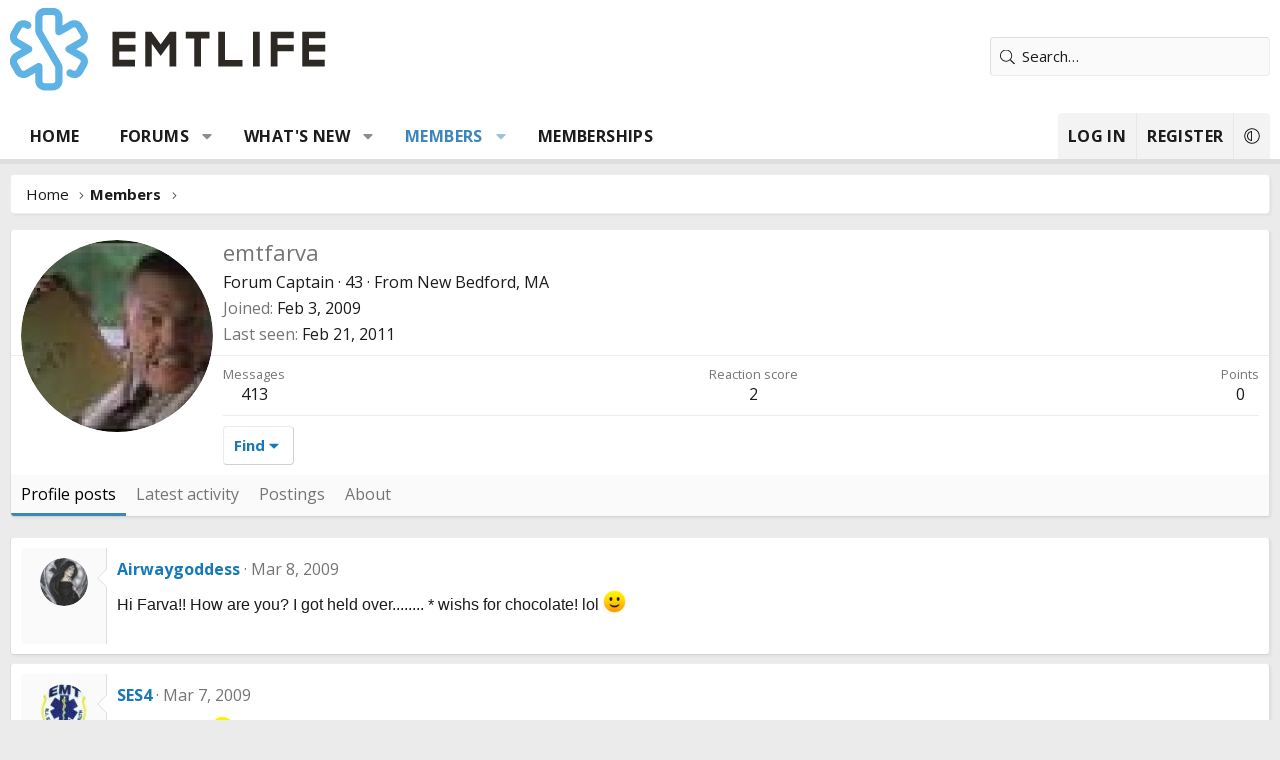

--- FILE ---
content_type: text/html; charset=utf-8
request_url: https://emtlife.com/members/emtfarva.4947/page-2
body_size: 16711
content:
<!DOCTYPE html>
<html id="XF" lang="en-US" dir="LTR"
	data-xf="2.3"
	data-app="public"
	
	
	data-template="member_view"
	data-container-key=""
	data-content-key=""
	data-logged-in="false"
	data-cookie-prefix="xf_"
	data-csrf="1769674963,364ef04cb2e9b14d76fbcb4a895c4024"
	class="has-no-js v_2_1 template-member_view XenBase layout-default style-var(--xf-styleType) sidebar-right    xb-toggle-default xb-sidebar-show "
	>
<head>
	
	
	

	<meta charset="utf-8" />
	<title>emtfarva | Page 2 | EMTLIFE</title>
	<link rel="manifest" href="/webmanifest.php">

	<meta http-equiv="X-UA-Compatible" content="IE=Edge" />
	<meta name="viewport" content="width=device-width, initial-scale=1, viewport-fit=cover">

	
		
			
				<meta name="theme-color" media="(prefers-color-scheme: light)" content="#33342f" />
				<meta name="theme-color" media="(prefers-color-scheme: dark)" content="#202020" />
			
		
	

	<meta name="apple-mobile-web-app-title" content="EMTLIFE">
	
		<link rel="apple-touch-icon" href="/data/styles/11/styles/emtlife/xenforo/icon192.png">
		

	
		<meta property="og:url" content="http://emtlife.com/members/emtfarva.4947/" />
	
		<link rel="canonical" href="http://emtlife.com/members/emtfarva.4947/page-2" />
	
		
		<meta property="og:image" content="http://emtlife.com/data/avatars/o/4/4947.jpg?1407589911" />
		<meta property="twitter:image" content="http://emtlife.com/data/avatars/o/4/4947.jpg?1407589911" />
		<meta property="twitter:card" content="summary" />
	
	
		<link rel="prev" href="/members/emtfarva.4947/" />
	

	
		
	
	
	<meta property="og:site_name" content="EMTLIFE" />


	
	
		
	
	
	<meta property="og:type" content="website" />


	
	
		
	
	
	
		<meta property="og:title" content="emtfarva" />
		<meta property="twitter:title" content="emtfarva" />
	


	
	
	
	
	
	
<link rel="preconnect" href="https://fonts.googleapis.com"><link rel="preconnect" href="https://fonts.gstatic.com" crossorigin><link href="https://fonts.googleapis.com/css2?family=Open+Sans:wght@400;700&display=swap" rel="stylesheet">


	

	
	
	
		
	
	

	<link rel="stylesheet" href="/css.php?css=public%3Anormalize.css%2Cpublic%3Afa.css%2Cpublic%3Avariations.less%2Cpublic%3Acore.less%2Cpublic%3Aapp.less&amp;s=11&amp;l=1&amp;d=1758995638&amp;k=4216f3087ff30a8eba9c2a480ebdec1c7e96a0d2" />

	<link rel="stylesheet" href="/css.php?css=public%3Amember.less&amp;s=11&amp;l=1&amp;d=1758995638&amp;k=0b451e546338e8e5f258851c02a510c69111454f" />
<link rel="stylesheet" href="/css.php?css=public%3Amessage.less&amp;s=11&amp;l=1&amp;d=1758995638&amp;k=10bcd3ae40357243f11e6dad6632aa5cb5181803" />
<link rel="stylesheet" href="/css.php?css=public%3Ashare_controls.less&amp;s=11&amp;l=1&amp;d=1758995638&amp;k=0af070a71d0c87544c3a03d1817b68d0113067cb" />
<link rel="stylesheet" href="/css.php?css=public%3Asiropu_ads_manager_ad.less&amp;s=11&amp;l=1&amp;d=1758995638&amp;k=485f2e5ad696adc8edc770c64d5927d15ec7e705" />
<link rel="stylesheet" href="/css.php?css=public%3Axb.less&amp;s=11&amp;l=1&amp;d=1758995638&amp;k=2b1dc918b84b4f762961618a738fd12b584b49a1" />
<link rel="stylesheet" href="/css.php?css=public%3Axb_search.less&amp;s=11&amp;l=1&amp;d=1758995638&amp;k=7e99df75769daef84f3b9c4d72e91cc19ce93bc6" />
<link rel="stylesheet" href="/css.php?css=public%3Aextra.less&amp;s=11&amp;l=1&amp;d=1758995638&amp;k=12c7de659b783be4f5b9a3578e755fa212019f63" />


	
		<script src="/js/xf/preamble.min.js?_v=6954f30e"></script>
	

	
	<script src="/js/vendor/vendor-compiled.js?_v=6954f30e" defer></script>
	<script src="/js/xf/core-compiled.js?_v=6954f30e" defer></script>

	<script>
	XF.samViewCountMethod = "view";
	XF.samServerTime = 1769674963;
	XF.samItem = ".samItem";
	XF.samCodeUnit = ".samCodeUnit";
	XF.samBannerUnit = ".samBannerUnit";
</script>


<script>
	window.addEventListener('DOMContentLoaded', () => {
		var bkp = document.querySelectorAll('div[data-ba]');
		if (bkp) {
			bkp.forEach(item => {
				var ad = item;
				if (ad.querySelector('ins.adsbygoogle').style.display == 'none') {
					 XF.ajax('GET', XF.canonicalizeUrl('index.php?sam-item/' + ad.dataset.ba + '/get-backup'), {}, data => {
						 if (data.backup) {
							 ad.html(data.backup);
						 }
					 }, { skipDefault: true, global: false});
				}
			});
		}
		const advHere = document.querySelectorAll('.samAdvertiseHereLink');
		if (advHere) {
			advHere.forEach(item => {
				var unit = item.parentNode;
				if (unit.classList.contains('samCustomSize')) {
					unit.style.marginBottom = 20;
				}
			});
		}
		const ff = document.querySelectorAll('div[data-position="footer_fixed"] > div[data-cv="true"]');
		if (ff) {
			ff.forEach(item => {
				XF.trigger(item, 'adView');
			});
		}
	});
</script>
	
	

		
			
		

		
	



	<script>
		XF.ready(() =>
		{
			XF.extendObject(true, XF.config, {
				// 
				userId: 0,
				enablePush: false,
				pushAppServerKey: '',
				url: {
					fullBase: 'https://emtlife.com/',
					basePath: '/',
					css: '/css.php?css=__SENTINEL__&s=11&l=1&d=1758995638',
					js: '/js/__SENTINEL__?_v=6954f30e',
					icon: '/data/local/icons/__VARIANT__.svg?v=1758995641#__NAME__',
					iconInline: '/styles/fa/__VARIANT__/__NAME__.svg?v=5.15.3',
					keepAlive: '/login/keep-alive'
				},
				cookie: {
					path: '/',
					domain: '',
					prefix: 'xf_',
					secure: true,
					consentMode: 'disabled',
					consented: ["optional","_third_party"]
				},
				cacheKey: 'f3ed7234243583f554e27d349fe769c5',
				csrf: '1769674963,364ef04cb2e9b14d76fbcb4a895c4024',
				js: {"\/js\/xf\/inline_mod.min.js?_v=6954f30e":true,"\/js\/xf\/comment.min.js?_v=6954f30e":true,"\/js\/siropu\/am\/core.min.js?_v=6954f30e":true},
				fullJs: false,
				css: {"public:member.less":true,"public:message.less":true,"public:share_controls.less":true,"public:siropu_ads_manager_ad.less":true,"public:xb.less":true,"public:xb_search.less":true,"public:extra.less":true},
				time: {
					now: 1769674963,
					today: 1769662800,
					todayDow: 4,
					tomorrow: 1769749200,
					yesterday: 1769576400,
					week: 1769144400,
					month: 1767243600,
					year: 1767243600
				},
				style: {
					light: 'default',
					dark: 'alternate',
					defaultColorScheme: 'light'
				},
				borderSizeFeature: '3px',
				fontAwesomeWeight: 'l',
				enableRtnProtect: true,
				
				enableFormSubmitSticky: true,
				imageOptimization: '0',
				imageOptimizationQuality: 0.85,
				uploadMaxFilesize: 67108864,
				uploadMaxWidth: 0,
				uploadMaxHeight: 0,
				allowedVideoExtensions: ["m4v","mov","mp4","mp4v","mpeg","mpg","ogv","webm"],
				allowedAudioExtensions: ["mp3","opus","ogg","wav"],
				shortcodeToEmoji: true,
				visitorCounts: {
					conversations_unread: '0',
					alerts_unviewed: '0',
					total_unread: '0',
					title_count: true,
					icon_indicator: true
				},
				jsMt: {"xf\/action.js":"9b10f4d9","xf\/embed.js":"e84d488b","xf\/form.js":"bbf05054","xf\/structure.js":"9b10f4d9","xf\/tooltip.js":"bbf05054"},
				jsState: {},
				publicMetadataLogoUrl: '/data/styles/11/styles/emtlife/xenforo/ogimage.png',
				publicPushBadgeUrl: 'https://emtlife.com/styles/default/xenforo/bell.png'
			})

			XF.extendObject(XF.phrases, {
				// 
				date_x_at_time_y:     "{date} at {time}",
				day_x_at_time_y:      "{day} at {time}",
				yesterday_at_x:       "Yesterday at {time}",
				x_minutes_ago:        "{minutes} minutes ago",
				one_minute_ago:       "1 minute ago",
				a_moment_ago:         "A moment ago",
				today_at_x:           "Today at {time}",
				in_a_moment:          "In a moment",
				in_a_minute:          "In a minute",
				in_x_minutes:         "In {minutes} minutes",
				later_today_at_x:     "Later today at {time}",
				tomorrow_at_x:        "Tomorrow at {time}",
				short_date_x_minutes: "{minutes}m",
				short_date_x_hours:   "{hours}h",
				short_date_x_days:    "{days}d",

				day0: "Sunday",
				day1: "Monday",
				day2: "Tuesday",
				day3: "Wednesday",
				day4: "Thursday",
				day5: "Friday",
				day6: "Saturday",

				dayShort0: "Sun",
				dayShort1: "Mon",
				dayShort2: "Tue",
				dayShort3: "Wed",
				dayShort4: "Thu",
				dayShort5: "Fri",
				dayShort6: "Sat",

				month0: "January",
				month1: "February",
				month2: "March",
				month3: "April",
				month4: "May",
				month5: "June",
				month6: "July",
				month7: "August",
				month8: "September",
				month9: "October",
				month10: "November",
				month11: "December",

				active_user_changed_reload_page: "The active user has changed. Reload the page for the latest version.",
				server_did_not_respond_in_time_try_again: "The server did not respond in time. Please try again.",
				oops_we_ran_into_some_problems: "Oops! We ran into some problems.",
				oops_we_ran_into_some_problems_more_details_console: "Oops! We ran into some problems. Please try again later. More error details may be in the browser console.",
				file_too_large_to_upload: "The file is too large to be uploaded.",
				uploaded_file_is_too_large_for_server_to_process: "The uploaded file is too large for the server to process.",
				files_being_uploaded_are_you_sure: "Files are still being uploaded. Are you sure you want to submit this form?",
				attach: "Attach files",
				rich_text_box: "Rich text box",
				close: "Close",
				link_copied_to_clipboard: "Link copied to clipboard.",
				text_copied_to_clipboard: "Text copied to clipboard.",
				loading: "Loading…",
				you_have_exceeded_maximum_number_of_selectable_items: "You have exceeded the maximum number of selectable items.",

				processing: "Processing",
				'processing...': "Processing…",

				showing_x_of_y_items: "Showing {count} of {total} items",
				showing_all_items: "Showing all items",
				no_items_to_display: "No items to display",

				number_button_up: "Increase",
				number_button_down: "Decrease",

				push_enable_notification_title: "Push notifications enabled successfully at EMTLIFE",
				push_enable_notification_body: "Thank you for enabling push notifications!",

				pull_down_to_refresh: "Pull down to refresh",
				release_to_refresh: "Release to refresh",
				refreshing: "Refreshing…"
			})
		})
	</script>

	<script src="/js/xf/inline_mod.min.js?_v=6954f30e" defer></script>
<script src="/js/xf/comment.min.js?_v=6954f30e" defer></script>
<script src="/js/siropu/am/core.min.js?_v=6954f30e" defer></script>
<script>
XF.ready(() =>
{
					
document.querySelectorAll('.xb-searchWrapper').forEach(function(element) {
    element.addEventListener('click', function(event) {
        element.classList.add('is-active');
        event.stopPropagation();
    });
});

document.addEventListener('click', function(event) {
    document.querySelectorAll('.xb-searchWrapper').forEach(function(element) {
        element.classList.remove('is-active');
    });
});
	
})
</script>



	
		<link rel="icon" type="image/png" href="/data/styles/11/styles/emtlife/xenforo/favicon-32x32.png" sizes="32x32" />
	

	
	<script async src="https://www.googletagmanager.com/gtag/js?id=UA-292736-3"></script>
	<script>
		window.dataLayer = window.dataLayer || [];
		function gtag(){dataLayer.push(arguments);}
		gtag('js', new Date());
		gtag('config', 'UA-292736-3', {
			// 
			
			
		});
	</script>

	
 <script async src="https://pagead2.googlesyndication.com/pagead/js/adsbygoogle.js?client=ca-pub-6144787663938086"
     crossorigin="anonymous"></script> 

</head>
<body data-template="member_view">

	

		
			
		

		
	


	

		
			
		

		
	


<div class="p-pageWrapper" id="top">
<div class="p-pageWrapper--helper"></div>

	

	
	
<div class="xb-page-wrapper xb-canvasNoCollapse">
	
	
	<div class="xb-page-wrapper--helper"></div>
	
	
	<header class="p-header" id="header">
		<div class="p-header-inner">
			<div class="p-header-content">
				<div class="p-header-logo p-header-logo--image">
					<a href="http://emtlife.com">
						
						

	

	
		
		

		
	
		
		

		
	

	

	<picture data-variations="{&quot;default&quot;:{&quot;1&quot;:&quot;\/data\/styles\/11\/styles\/emtlife\/xenforo\/logo.png&quot;,&quot;2&quot;:null},&quot;alternate&quot;:{&quot;1&quot;:&quot;\/data\/styles\/11\/styles\/emtlife\/xenforo\/logo-dark.png&quot;,&quot;2&quot;:null}}">
		
		
		

		
			
			
			

			
				<source srcset="/data/styles/11/styles/emtlife/xenforo/logo-dark.png" media="(prefers-color-scheme: dark)" />
			
		

		<img src="/data/styles/11/styles/emtlife/xenforo/logo.png"  width="" height="" alt="EMTLIFE"  />
	</picture>


						
					</a>
				</div>

				
	

		
			
		

		
	



	

		
		<script async src="https://pagead2.googlesyndication.com/pagead/js/adsbygoogle.js?client=ca-pub-6144787663938086"
		     crossorigin="anonymous"></script>

	


			
			
			
				
	
	
		
		<div class="xb-searchWrapper" id="xb-searchWrapper" tabindex="0">
			<form action="/search/search" id="xbSearch" class="xb-search" method="post" data-no-auto-focus="true">
				<input type="text" class="input" name="keywords" data-acurl="/search/auto-complete" placeholder="Search…" aria-label="Search" data-menu-autofocus="true" />
					<div class="menu menu--structural menu--search" aria-hidden="true">
						<div class="menu-content">
								

								
								<div class="menu-row">
									<label class="iconic"><input type="checkbox"  name="c[title_only]" value="1" /><i aria-hidden="true"></i><span class="iconic-label">Search titles only

												
													<span tabindex="0" role="button"
														data-xf-init="tooltip" data-trigger="hover focus click" title="Tags will also be searched in content where tags are supported">

														<i class="fa--xf far fa-question-circle  u-muted u-smaller"><svg xmlns="http://www.w3.org/2000/svg" role="img" aria-hidden="true" ><use href="/data/local/icons/regular.svg?v=1758995641#question-circle"></use></svg></i>
													</span></span></label>

								</div>
								
								<div class="menu-row">
									<div class="inputGroup">
										<span class="inputGroup-text" id="ctrl_search_menu_by_member">By:</span>
										<input type="text" class="input" name="c[users]" data-xf-init="auto-complete" placeholder="Member" aria-labelledby="ctrl_search_menu_by_member" />
									</div>
								</div>
								
<div class="menu-footer">
									<span class="menu-footer-controls">
										<button type="submit" class="button button--icon button--icon--search button--primary"><i class="fa--xf fal fa-search "><svg xmlns="http://www.w3.org/2000/svg" role="img" aria-hidden="true" ><use href="/data/local/icons/light.svg?v=1758995641#search"></use></svg></i><span class="button-text">Search</span></button>
										<a href="/search/" class="button "><span class="button-text">Advanced search…</span></a>
									</span>
								</div>

								<input type="hidden" name="_xfToken" value="1769674963,364ef04cb2e9b14d76fbcb4a895c4024" />
										
				</div>
			</div>
			</form>	
		</div>

	

			
			</div>
		</div>
	</header>
	
		
	
<div class="xb-content-wrapper">
	<div class="navigation-helper"></div>

	
	

	
		<div class="p-navSticky p-navSticky--primary" data-xf-init="sticky-header">
			
		<div class="p-nav--wrapper">
		<nav class="p-nav">
			<div class="p-nav-inner">
				<button type="button" class="button button--plain p-nav-menuTrigger" data-xf-click="off-canvas" data-menu=".js-headerOffCanvasMenu" tabindex="0" aria-label="Menu"><span class="button-text">
					<i aria-hidden="true"></i>
				</span></button>

				<div class="p-nav-smallLogo">
					<a href="http://emtlife.com">
							
						<div class="logo-default">
						

	

	
		
		

		
	
		
		

		
	

	

	<picture data-variations="{&quot;default&quot;:{&quot;1&quot;:&quot;\/data\/styles\/11\/styles\/emtlife\/xenforo\/logo.png&quot;,&quot;2&quot;:null},&quot;alternate&quot;:{&quot;1&quot;:&quot;\/data\/styles\/11\/styles\/emtlife\/xenforo\/logo-dark.png&quot;,&quot;2&quot;:null}}">
		
		
		

		
			
			
			

			
				<source srcset="/data/styles/11/styles/emtlife/xenforo/logo-dark.png" media="(prefers-color-scheme: dark)" />
			
		

		<img src="/data/styles/11/styles/emtlife/xenforo/logo.png"  width="" height="" alt="EMTLIFE"  />
	</picture>


						</div>
						
					
					</a>
				</div>

				<div class="p-nav-scroller hScroller" data-xf-init="h-scroller" data-auto-scroll=".p-navEl.is-selected">
					<div class="hScroller-scroll">
						<ul class="p-nav-list js-offCanvasNavSource">
							
								<li class="navhome">
									
	<div class="p-navEl " >
	

		
	
	<a href="http://emtlife.com"
	class="p-navEl-link "
	
	data-xf-key="1"
	data-nav-id="home">Home</a>


		

		
	
	</div>

								</li>
							
								<li class="navforums">
									
	<div class="p-navEl " data-has-children="true">
	

		
	
	<a href="/"
	class="p-navEl-link p-navEl-link--splitMenu "
	
	
	data-nav-id="forums">Forums</a>


		<a data-xf-key="2"
			data-xf-click="menu"
			data-menu-pos-ref="< .p-navEl"
			class="p-navEl-splitTrigger"
			role="button"
			tabindex="0"
			aria-label="Toggle expanded"
			aria-expanded="false"
			aria-haspopup="true"></a>

		
	
		<div class="menu menu--structural" data-menu="menu" aria-hidden="true">
			<div class="menu-content">
				
					
	
	
	<a href="/whats-new/posts/"
	class="menu-linkRow u-indentDepth0 js-offCanvasCopy "
	
	
	data-nav-id="newPosts">New posts</a>

	

				
					
	
	
	<a href="/search/?type=post"
	class="menu-linkRow u-indentDepth0 js-offCanvasCopy "
	
	
	data-nav-id="searchForums">Search forums</a>

	

				
			</div>
		</div>
	
	</div>

								</li>
							
								<li class="navwhatsNew">
									
	<div class="p-navEl " data-has-children="true">
	

		
	
	<a href="/whats-new/"
	class="p-navEl-link p-navEl-link--splitMenu "
	
	
	data-nav-id="whatsNew">What's new</a>


		<a data-xf-key="3"
			data-xf-click="menu"
			data-menu-pos-ref="< .p-navEl"
			class="p-navEl-splitTrigger"
			role="button"
			tabindex="0"
			aria-label="Toggle expanded"
			aria-expanded="false"
			aria-haspopup="true"></a>

		
	
		<div class="menu menu--structural" data-menu="menu" aria-hidden="true">
			<div class="menu-content">
				
					
	
	
	<a href="/whats-new/posts/"
	class="menu-linkRow u-indentDepth0 js-offCanvasCopy "
	 rel="nofollow"
	
	data-nav-id="whatsNewPosts">New posts</a>

	

				
					
	
	
	<a href="/whats-new/profile-posts/"
	class="menu-linkRow u-indentDepth0 js-offCanvasCopy "
	 rel="nofollow"
	
	data-nav-id="whatsNewProfilePosts">New profile posts</a>

	

				
					
	
	
	<a href="/whats-new/latest-activity"
	class="menu-linkRow u-indentDepth0 js-offCanvasCopy "
	 rel="nofollow"
	
	data-nav-id="latestActivity">Latest activity</a>

	

				
			</div>
		</div>
	
	</div>

								</li>
							
								<li class="navmembers">
									
	<div class="p-navEl is-selected" data-has-children="true">
	

		
	
	<a href="/members/"
	class="p-navEl-link p-navEl-link--splitMenu "
	
	
	data-nav-id="members">Members</a>


		<a data-xf-key="4"
			data-xf-click="menu"
			data-menu-pos-ref="< .p-navEl"
			class="p-navEl-splitTrigger"
			role="button"
			tabindex="0"
			aria-label="Toggle expanded"
			aria-expanded="false"
			aria-haspopup="true"></a>

		
	
		<div class="menu menu--structural" data-menu="menu" aria-hidden="true">
			<div class="menu-content">
				
					
	
	
	<a href="/online/"
	class="menu-linkRow u-indentDepth0 js-offCanvasCopy "
	
	
	data-nav-id="currentVisitors">Current visitors</a>

	

				
					
	
	
	<a href="/whats-new/profile-posts/"
	class="menu-linkRow u-indentDepth0 js-offCanvasCopy "
	 rel="nofollow"
	
	data-nav-id="newProfilePosts">New profile posts</a>

	

				
					
	
	
	<a href="/search/?type=profile_post"
	class="menu-linkRow u-indentDepth0 js-offCanvasCopy "
	
	
	data-nav-id="searchProfilePosts">Search profile posts</a>

	

				
			</div>
		</div>
	
	</div>

								</li>
							
								<li class="navMemberships">
									
	<div class="p-navEl " >
	

		
	
	<a href="https://emtlife.com/pages/emtlife-membership/"
	class="p-navEl-link "
	
	data-xf-key="5"
	data-nav-id="Memberships">Memberships</a>


		

		
	
	</div>

								</li>
							
						</ul>
					</div>
				</div>

				

				
				
				<div class="p-nav-opposite">
					<div class="p-navgroup p-account p-navgroup--guest">
						
							<a href="/login/" class="p-navgroup-link p-navgroup-link--textual p-navgroup-link--logIn"
								data-xf-click="overlay" data-follow-redirects="on">
								<span class="p-navgroup-linkText">Log in</span>
							</a>
							
								<a href="/register/" class="p-navgroup-link p-navgroup-link--textual p-navgroup-link--register"
									data-xf-click="overlay" data-follow-redirects="on">
									<span class="p-navgroup-linkText">Register</span>
								</a>
							
						
						
							<a href="/misc/style-variation" rel="nofollow"
							   class="p-navgroup-link p-navgroup-link--iconic p-navgroup-link--variations js-styleVariationsLink"
							   data-xf-init="tooltip" title="Style variation"
							   data-menu-pos-ref="< .p-navgroup"
							   data-xf-click="menu" role="button" aria-expanded="false" aria-haspopup="true">

								<i class="fa--xf fal fa-adjust "><svg xmlns="http://www.w3.org/2000/svg" role="img" ><title>Style variation</title><use href="/data/local/icons/light.svg?v=1758995641#adjust"></use></svg></i>
							</a>

							<div class="menu" data-menu="menu" aria-hidden="true">
								<div class="menu-content js-styleVariationsMenu">
									

	
		

	<a href="/misc/style-variation?reset=1&amp;t=1769674963%2C364ef04cb2e9b14d76fbcb4a895c4024"
		class="menu-linkRow is-selected"
		rel="nofollow"
		data-xf-click="style-variation" data-variation="">

		<i class="fa--xf fal fa-adjust "><svg xmlns="http://www.w3.org/2000/svg" role="img" aria-hidden="true" ><use href="/data/local/icons/light.svg?v=1758995641#adjust"></use></svg></i>

		
			System
		
	</a>


		

	<a href="/misc/style-variation?variation=default&amp;t=1769674963%2C364ef04cb2e9b14d76fbcb4a895c4024"
		class="menu-linkRow "
		rel="nofollow"
		data-xf-click="style-variation" data-variation="default">

		<i class="fa--xf fal fa-sun "><svg xmlns="http://www.w3.org/2000/svg" role="img" aria-hidden="true" ><use href="/data/local/icons/light.svg?v=1758995641#sun"></use></svg></i>

		
			Light
		
	</a>


		

	<a href="/misc/style-variation?variation=alternate&amp;t=1769674963%2C364ef04cb2e9b14d76fbcb4a895c4024"
		class="menu-linkRow "
		rel="nofollow"
		data-xf-click="style-variation" data-variation="alternate">

		<i class="fa--xf fal fa-moon "><svg xmlns="http://www.w3.org/2000/svg" role="img" aria-hidden="true" ><use href="/data/local/icons/light.svg?v=1758995641#moon"></use></svg></i>

		
			Dark
		
	</a>

	

	
		
	

								</div>
							</div>
						
					</div>

					<div class="p-navgroup p-discovery">
						<a href="/whats-new/"
							class="p-navgroup-link p-navgroup-link--iconic p-navgroup-link--whatsnew"
							aria-label="What&#039;s new"
							title="What&#039;s new">
							<i aria-hidden="true"></i>
							<span class="p-navgroup-linkText">What's new</span>
						</a>

						
							
<a href="/search/"
								class="p-navgroup-link p-navgroup-link--iconic p-navgroup-link--search"
								data-xf-click="menu"
								data-xf-key="/"
								aria-label="Search"
								aria-expanded="false"
								aria-haspopup="true"
								title="Search">
								<i aria-hidden="true"></i>
								<span class="p-navgroup-linkText">Search</span>
							</a>
							<div class="menu menu--structural menu--wide" data-menu="menu" aria-hidden="true">
								<form action="/search/search" method="post"
									class="menu-content"
									data-xf-init="quick-search">

									<h3 class="menu-header">Search</h3>
									
									<div class="menu-row">
										
											<input type="text" class="input" name="keywords" data-acurl="/search/auto-complete" placeholder="Search…" aria-label="Search" data-menu-autofocus="true" />
										
									</div>

									
									<div class="menu-row">
										<label class="iconic"><input type="checkbox"  name="c[title_only]" value="1" /><i aria-hidden="true"></i><span class="iconic-label">Search titles only

													
													<span tabindex="0" role="button"
														data-xf-init="tooltip" data-trigger="hover focus click" title="Tags will also be searched in content where tags are supported">

														<i class="fa--xf far fa-question-circle  u-muted u-smaller"><svg xmlns="http://www.w3.org/2000/svg" role="img" ><title>Note</title><use href="/data/local/icons/regular.svg?v=1758995641#question-circle"></use></svg></i>
													</span></span></label>

									</div>
									
									<div class="menu-row">
										<div class="inputGroup">
											<span class="inputGroup-text" id="ctrl_search_menu_by_member">By:</span>
											<input type="text" class="input" name="c[users]" data-xf-init="auto-complete" placeholder="Member" aria-labelledby="ctrl_search_menu_by_member" />
										</div>
									</div>
									
<div class="menu-footer">
									<span class="menu-footer-controls">
										<button type="submit" class="button button--icon button--icon--search button--primary"><i class="fa--xf fal fa-search "><svg xmlns="http://www.w3.org/2000/svg" role="img" aria-hidden="true" ><use href="/data/local/icons/light.svg?v=1758995641#search"></use></svg></i><span class="button-text">Search</span></button>
										<button type="submit" class="button " name="from_search_menu"><span class="button-text">Advanced search…</span></button>
									</span>
									</div>

									<input type="hidden" name="_xfToken" value="1769674963,364ef04cb2e9b14d76fbcb4a895c4024" />
								</form>
							</div>
						
					</div>
				</div>
					
			</div>
		</nav>
		</div>
	
		</div>
		
		
			<div class="p-sectionLinks--wrapper">
			<div class="p-sectionLinks">
				<div class="p-sectionLinks-inner">
				<div class="hScroller" data-xf-init="h-scroller">
					<div class="hScroller-scroll">
						<ul class="p-sectionLinks-list">
							
								<li>
									
	<div class="p-navEl " >
	

		
	
	<a href="/online/"
	class="p-navEl-link "
	
	data-xf-key="alt+1"
	data-nav-id="currentVisitors">Current visitors</a>


		

		
	
	</div>

								</li>
							
								<li>
									
	<div class="p-navEl " >
	

		
	
	<a href="/whats-new/profile-posts/"
	class="p-navEl-link "
	 rel="nofollow"
	data-xf-key="alt+2"
	data-nav-id="newProfilePosts">New profile posts</a>


		

		
	
	</div>

								</li>
							
								<li>
									
	<div class="p-navEl " >
	

		
	
	<a href="/search/?type=profile_post"
	class="p-navEl-link "
	
	data-xf-key="alt+3"
	data-nav-id="searchProfilePosts">Search profile posts</a>


		

		
	
	</div>

								</li>
							
						</ul>
					</div>
				</div>
			<div class="p-sectionLinks-right">
				
				
			</div>
			</div>
		</div>
		</div>
			
	
		

	<div class="offCanvasMenu offCanvasMenu--nav js-headerOffCanvasMenu" data-menu="menu" aria-hidden="true" data-ocm-builder="navigation">
		<div class="offCanvasMenu-backdrop" data-menu-close="true"></div>
		<div class="offCanvasMenu-content">
		<div class="offCanvasMenu-content--inner">
		
			<div class="offCanvasMenu-header">
				Menu
				<a class="offCanvasMenu-closer" data-menu-close="true" role="button" tabindex="0" aria-label="Close"></a>
			</div>
			
				<div class="p-offCanvasRegisterLink">
					<div class="offCanvasMenu-linkHolder">
						<a href="/login/" class="offCanvasMenu-link" data-xf-click="overlay" data-menu-close="true">
							Log in
						</a>
					</div>
					<hr class="offCanvasMenu-separator" />
					
						<div class="offCanvasMenu-linkHolder">
							<a href="/register/" class="offCanvasMenu-link" data-xf-click="overlay" data-menu-close="true">
								Register
							</a>
						</div>
						<hr class="offCanvasMenu-separator" />
					
				</div>
			
			<div class="offCanvasMenu-subHeader">Navigation</div>
			<div class="js-offCanvasNavTarget"></div>
			<div class="offCanvasMenu-installBanner js-installPromptContainer" style="display: none;" data-xf-init="install-prompt">
				<div class="offCanvasMenu-installBanner-header">Install the app</div>
				<button type="button" class="button js-installPromptButton"><span class="button-text">Install</span></button>
				<template class="js-installTemplateIOS">
					<div class="js-installTemplateContent">
						<div class="overlay-title">How to install the app on iOS</div>
						<div class="block-body">
							<div class="block-row">
								<p>
									Follow along with the video below to see how to install our site as a web app on your home screen.
								</p>
								<p style="text-align: center">
									<video src="/styles/default/xenforo/add_to_home.mp4"
										width="280" height="480" autoplay loop muted playsinline></video>
								</p>
								<p>
									<small><strong>Note:</strong> This feature may not be available in some browsers.</small>
								</p>
							</div>
						</div>
					</div>
				</template>
			</div>
			<div class="offCanvasMenu-subHeader">More options</div>
			
				<a href="/misc/style-variation" rel="nofollow"
				   class="offCanvasMenu-link offCanvasMenu-link--variations js-styleVariationsLink"
				   data-xf-init="tooltip" title="Style variation"
				   data-nav-id="styleVariation"
				   data-xf-click="menu" role="button" aria-expanded="false" aria-haspopup="true">

					Style variation
				</a>

				<div class="menu" data-menu="menu" aria-hidden="true">
					<div class="menu-content js-styleVariationsMenu">
						

	
		

	<a href="/misc/style-variation?reset=1&amp;t=1769674963%2C364ef04cb2e9b14d76fbcb4a895c4024"
		class="menu-linkRow is-selected"
		rel="nofollow"
		data-xf-click="style-variation" data-variation="">

		<i class="fa--xf fal fa-adjust "><svg xmlns="http://www.w3.org/2000/svg" role="img" aria-hidden="true" ><use href="/data/local/icons/light.svg?v=1758995641#adjust"></use></svg></i>

		
			System
		
	</a>


		

	<a href="/misc/style-variation?variation=default&amp;t=1769674963%2C364ef04cb2e9b14d76fbcb4a895c4024"
		class="menu-linkRow "
		rel="nofollow"
		data-xf-click="style-variation" data-variation="default">

		<i class="fa--xf fal fa-sun "><svg xmlns="http://www.w3.org/2000/svg" role="img" aria-hidden="true" ><use href="/data/local/icons/light.svg?v=1758995641#sun"></use></svg></i>

		
			Light
		
	</a>


		

	<a href="/misc/style-variation?variation=alternate&amp;t=1769674963%2C364ef04cb2e9b14d76fbcb4a895c4024"
		class="menu-linkRow "
		rel="nofollow"
		data-xf-click="style-variation" data-variation="alternate">

		<i class="fa--xf fal fa-moon "><svg xmlns="http://www.w3.org/2000/svg" role="img" aria-hidden="true" ><use href="/data/local/icons/light.svg?v=1758995641#moon"></use></svg></i>

		
			Dark
		
	</a>

	

	
		
	

					</div>
				</div>
			
			
			
				
					<div class="offCanvasMenu-linkHolder">
						<a href="/misc/contact" class="offCanvasMenu-link" data-menu-close="true" data-nav-id="contactUs" data-xf-click="overlay">Contact us</a>
					</div>
				
			
			<div class="offCanvasMenu-linkHolder">
				<a class="offCanvasMenu-link" data-menu-close="true" data-nav-id="closeMenu" role="button" tabindex="0" aria-label="Close">Close Menu</a>
			</div>
			
			</div>
		</div>
	</div>
	
	
	

	<div class="p-body">
		<div class="p-body-inner">
			
			<!--XF:EXTRA_OUTPUT-->


			

			

			 
			
	

		
			
		

		
	


			
	
		<div class="p-breadcrumbs--parent ">
		<ul class="p-breadcrumbs "
			itemscope itemtype="https://schema.org/BreadcrumbList">
			
				

				
				

				
					
					
	<li itemprop="itemListElement" itemscope itemtype="https://schema.org/ListItem">
		<a href="http://emtlife.com" itemprop="item">
			<span itemprop="name">Home</span>
		</a>
		<meta itemprop="position" content="1" />
	</li>

				

				
					
					
	<li itemprop="itemListElement" itemscope itemtype="https://schema.org/ListItem">
		<a href="/members/" itemprop="item">
			<span itemprop="name">Members</span>
		</a>
		<meta itemprop="position" content="2" />
	</li>

				
				
			
		</ul>
		
		</div>
	

			


	

		
			
		

		
	


			

			
	<noscript class="js-jsWarning"><div class="blockMessage blockMessage--important blockMessage--iconic u-noJsOnly">JavaScript is disabled. For a better experience, please enable JavaScript in your browser before proceeding.</div></noscript>

			
	<div class="blockMessage blockMessage--important blockMessage--iconic js-browserWarning" style="display: none">You are using an out of date browser. It  may not display this or other websites correctly.<br />You should upgrade or use an <a href="https://www.google.com/chrome/" target="_blank" rel="noopener">alternative browser</a>.</div>


			
			 
				
			
			
			

			<div class="p-body-main  ">
				
				<div class="p-body-contentCol"></div>
				

				

				<div class="p-body-content">
					
					
					
						
					
					
	

		
			
		

		
	


					

<div class="p-body-pageContent">






	
	
	
	
	
		
	
	
	


	
	
		
	
	
	


	
	
		
	
	
	


	






<div class="block">
	<div class="block-container">
		<div class="block-body">
			<div class="memberHeader ">
				
			<div class="memberProfileBanner memberHeader-main memberProfileBanner-u4947-l" data-toggle-class="memberHeader--withBanner"  >
					<div class="memberHeader-mainContent">
						<span class="memberHeader-avatar">
							<span class="avatarWrapper">
								<a href="/data/avatars/o/4/4947.jpg?1407589911" class="avatar avatar--l" data-user-id="4947">
			<img src="/data/avatars/l/4/4947.jpg?1407589911"  alt="emtfarva" class="avatar-u4947-l" width="192" height="192" loading="lazy" /> 
		</a>
								
							</span>
						</span>
						<div class="memberHeader-content memberHeader-content--info">
						

						<h1 class="memberHeader-name">
							<span class="memberHeader-nameWrapper">
								<span class="username " dir="auto" data-user-id="4947">emtfarva</span>
							</span>
							
						</h1>

						

						<div class="memberHeader-blurbContainer">
							<div class="memberHeader-blurb" dir="auto" ><span class="userTitle" dir="auto">Forum Captain</span> <span role="presentation" aria-hidden="true">&middot;</span> 43 <span role="presentation" aria-hidden="true">&middot;</span> From <a href="/misc/location-info?location=New+Bedford%2C+MA" class="u-concealed" target="_blank" rel="nofollow noreferrer">New Bedford, MA</a></div>

							<div class="memberHeader-blurb">
								<dl class="pairs pairs--inline">
									<dt>Joined</dt>
									<dd><time  class="u-dt" dir="auto" datetime="2009-02-03T23:09:03-0500" data-timestamp="1233720543" data-date="Feb 3, 2009" data-time="11:09 PM" data-short="Feb &#039;09" title="Feb 3, 2009 at 11:09 PM">Feb 3, 2009</time></dd>
								</dl>
							</div>

							
								<div class="memberHeader-blurb">
									<dl class="pairs pairs--inline">
										<dt>Last seen</dt>
										<dd dir="auto">
											<time  class="u-dt" dir="auto" datetime="2011-02-21T17:48:25-0500" data-timestamp="1298328505" data-date="Feb 21, 2011" data-time="5:48 PM" data-short="Feb &#039;11" title="Feb 21, 2011 at 5:48 PM">Feb 21, 2011</time>
										</dd>
									</dl>
								</div>
							
						</div>
					</div>
					</div>
				</div>
		

				<div class="memberHeader-content">
					<div class="memberHeader-stats">
						<div class="pairJustifier">
							
	
	
	<dl class="pairs pairs--rows pairs--rows--centered fauxBlockLink">
		<dt>Messages</dt>
		<dd>
			<a href="/search/member?user_id=4947" rel="nofollow" class="fauxBlockLink-linkRow u-concealed">
				413
			</a>
		</dd>
	</dl>
	
	
	
	<dl class="pairs pairs--rows pairs--rows--centered">
		<dt>Reaction score</dt>
		<dd>
			2
		</dd>
	</dl>
	
	
		<dl class="pairs pairs--rows pairs--rows--centered fauxBlockLink">
			<dt title="Trophy points">Points</dt>
			<dd>
				<a href="/members/emtfarva.4947/trophies" rel="nofollow" data-xf-click="overlay" class="fauxBlockLink-linkRow u-concealed">
					0
				</a>
			</dd>
		</dl>
	
	
	

						</div>
					</div>

					
						<hr class="memberHeader-separator" />

						<div class="memberHeader-buttons">
							
								
	
	

	


	
		<div class="buttonGroup">
		
			
			
			
				<div class="buttonGroup-buttonWrapper">
					<button type="button" class="button button--link menuTrigger" data-xf-click="menu" aria-expanded="false" aria-haspopup="true"><span class="button-text">Find</span></button>
					<div class="menu" data-menu="menu" aria-hidden="true">
						<div class="menu-content">
							<h4 class="menu-header">Find content</h4>
							
							<a href="/search/member?user_id=4947" rel="nofollow" class="menu-linkRow">Find all content by emtfarva</a>
							<a href="/search/member?user_id=4947&amp;content=thread" rel="nofollow" class="menu-linkRow">Find all threads by emtfarva</a>
							
						</div>
					</div>
				</div>
			
			
		
		</div>
		
	
	

							
						</div>
					
				</div>

			</div>
		</div>
		<h2 class="block-tabHeader block-tabHeader--memberTabs tabs hScroller"
			data-xf-init="tabs h-scroller"
			data-panes=".js-memberTabPanes"
			data-state="replace"
			role="tablist">
			<span class="hScroller-scroll">
				
				
					<a href="/members/emtfarva.4947/"
						class="tabs-tab is-active"
						role="tab"
						aria-controls="profile-posts">Profile posts</a>
				

				
					
						<a href="/members/emtfarva.4947/latest-activity"
							rel="nofollow"
							class="tabs-tab"
							id="latest-activity"
							role="tab">Latest activity</a>
					
				

				<a href="/members/emtfarva.4947/recent-content"
					rel="nofollow"
					class="tabs-tab"
					id="recent-content"
					role="tab">Postings</a>

				

				<a href="/members/emtfarva.4947/about"
					class="tabs-tab"
					id="about"
					role="tab">About</a>

				
				
			</span>
		</h2>
	</div>
</div>



	

		
			
		

		
	



<ul class="tabPanes js-memberTabPanes">
	
	
		<li class="is-active" role="tabpanel" id="profile-posts">
			

			
	


			<div class="block block--messages"
				data-xf-init="lightbox inline-mod"
				data-type="profile_post"
				data-href="/inline-mod/">

				<div class="block-container">
					<div class="block-body js-replyNewMessageContainer">
						

						
							


	

		
			
		

		
	


								

	
	

	<article class="message message--simple  js-inlineModContainer"
		data-author="Airwaygoddess"
		data-content="profile-post-965"
		id="js-profilePost-965">

		<span class="u-anchorTarget" id="profile-post-965"></span>
		<div class="message-inner">
			<div class="message-cell message-cell--user">
				
	<header class="message-user"
		itemprop="" itemscope itemtype="https://schema.org/Person" itemid="http://emtlife.com/members/airwaygoddess.1055/">

		
			<meta itemprop="name" content="Airwaygoddess" />
			
				<meta itemprop="url" content="http://emtlife.com/members/airwaygoddess.1055/" />
			
		

		<div class="message-avatar">
			<div class="message-avatar-wrapper">
				<a href="/members/airwaygoddess.1055/" class="avatar avatar--s" data-user-id="1055" data-xf-init="member-tooltip">
			<img src="/data/avatars/s/1/1055.jpg?1407589882"  alt="Airwaygoddess" class="avatar-u1055-s" width="48" height="48" loading="lazy" itemprop="image" /> 
		</a>
			</div>
		</div>
		<span class="message-userArrow"></span>
	</header>

			</div>
			<div class="message-cell message-cell--main">
				<div class="message-main js-quickEditTarget">
					<div class="message-content js-messageContent">
						<header class="message-attribution message-attribution--plain">
							<ul class="listInline listInline--bullet">
								<li class="message-attribution-user">
									<a href="/members/airwaygoddess.1055/" class="avatar avatar--xxs" data-user-id="1055" data-xf-init="member-tooltip">
			<img src="/data/avatars/s/1/1055.jpg?1407589882"  alt="Airwaygoddess" class="avatar-u1055-s" width="48" height="48" loading="lazy" /> 
		</a>
									<h4 class="attribution">
	
		<a href="/members/airwaygoddess.1055/" class="username " dir="auto" data-user-id="1055" data-xf-init="member-tooltip">Airwaygoddess</a>
	
</h4>
								</li>
								<li><a href="/profile-posts/965/" class="u-concealed" rel="nofollow"><time  class="u-dt" dir="auto" datetime="2009-03-08T17:29:00-0400" data-timestamp="1236547740" data-date="Mar 8, 2009" data-time="5:29 PM" data-short="Mar &#039;09" title="Mar 8, 2009 at 5:29 PM">Mar 8, 2009</time></a></li>
							</ul>
						</header>

						
						
						

						<div class="lbContainer js-lbContainer"
							data-lb-id="profile-post-965"
							data-lb-caption-desc="Airwaygoddess &middot; Mar 8, 2009 at 5:29 PM">
							<article class="message-body">
								<div class="bbWrapper">Hi Farva!!  How are you? I got held over........ * wishs for chocolate!  lol <img src="https://cdn.jsdelivr.net/joypixels/assets/8.0/png/unicode/64/1f642.png" class="smilie smilie--emoji" loading="lazy" width="64" height="64" alt=":)" title="Smile    :)"  data-smilie="1"data-shortname=":)" /></div>
							</article>

							
						</div>
					</div>

					<footer class="message-footer">
						<div class="message-actionBar actionBar">
							

							

						</div>

						<section class="message-responses js-messageResponses">
							<div class="message-responseRow message-responseRow--reactions js-reactionsList "></div>

							
								<div class="js-replyNewMessageContainer"></div>
							

							
						</section>
					</footer>
				</div>
			</div>
		</div>
	</article>

							

	

		
			
		

		
	




	

		
			
		

		
	


								

	
	

	<article class="message message--simple  js-inlineModContainer"
		data-author="SES4"
		data-content="profile-post-961"
		id="js-profilePost-961">

		<span class="u-anchorTarget" id="profile-post-961"></span>
		<div class="message-inner">
			<div class="message-cell message-cell--user">
				
	<header class="message-user"
		itemprop="" itemscope itemtype="https://schema.org/Person" itemid="http://emtlife.com/members/ses4.4409/">

		
			<meta itemprop="name" content="SES4" />
			
				<meta itemprop="url" content="http://emtlife.com/members/ses4.4409/" />
			
		

		<div class="message-avatar">
			<div class="message-avatar-wrapper">
				<a href="/members/ses4.4409/" class="avatar avatar--s" data-user-id="4409" data-xf-init="member-tooltip">
			<img src="/data/avatars/s/4/4409.jpg?1407589907"  alt="SES4" class="avatar-u4409-s" width="48" height="48" loading="lazy" itemprop="image" /> 
		</a>
			</div>
		</div>
		<span class="message-userArrow"></span>
	</header>

			</div>
			<div class="message-cell message-cell--main">
				<div class="message-main js-quickEditTarget">
					<div class="message-content js-messageContent">
						<header class="message-attribution message-attribution--plain">
							<ul class="listInline listInline--bullet">
								<li class="message-attribution-user">
									<a href="/members/ses4.4409/" class="avatar avatar--xxs" data-user-id="4409" data-xf-init="member-tooltip">
			<img src="/data/avatars/s/4/4409.jpg?1407589907"  alt="SES4" class="avatar-u4409-s" width="48" height="48" loading="lazy" /> 
		</a>
									<h4 class="attribution">
	
		<a href="/members/ses4.4409/" class="username " dir="auto" data-user-id="4409" data-xf-init="member-tooltip">SES4</a>
	
</h4>
								</li>
								<li><a href="/profile-posts/961/" class="u-concealed" rel="nofollow"><time  class="u-dt" dir="auto" datetime="2009-03-07T19:30:09-0500" data-timestamp="1236472209" data-date="Mar 7, 2009" data-time="7:30 PM" data-short="Mar &#039;09" title="Mar 7, 2009 at 7:30 PM">Mar 7, 2009</time></a></li>
							</ul>
						</header>

						
						
						

						<div class="lbContainer js-lbContainer"
							data-lb-id="profile-post-961"
							data-lb-caption-desc="SES4 &middot; Mar 7, 2009 at 7:30 PM">
							<article class="message-body">
								<div class="bbWrapper">Farrrrvvaaa.. <img src="https://cdn.jsdelivr.net/joypixels/assets/8.0/png/unicode/64/1f642.png" class="smilie smilie--emoji" loading="lazy" width="64" height="64" alt=":)" title="Smile    :)"  data-smilie="1"data-shortname=":)" /></div>
							</article>

							
						</div>
					</div>

					<footer class="message-footer">
						<div class="message-actionBar actionBar">
							

							

						</div>

						<section class="message-responses js-messageResponses">
							<div class="message-responseRow message-responseRow--reactions js-reactionsList "></div>

							
								<div class="js-replyNewMessageContainer"></div>
							

							
						</section>
					</footer>
				</div>
			</div>
		</div>
	</article>

							

	

		
			
		

		
	




	

		
			
		

		
	


								

	
	

	<article class="message message--simple  js-inlineModContainer"
		data-author="SES4"
		data-content="profile-post-943"
		id="js-profilePost-943">

		<span class="u-anchorTarget" id="profile-post-943"></span>
		<div class="message-inner">
			<div class="message-cell message-cell--user">
				
	<header class="message-user"
		itemprop="" itemscope itemtype="https://schema.org/Person" itemid="http://emtlife.com/members/ses4.4409/">

		
			<meta itemprop="name" content="SES4" />
			
				<meta itemprop="url" content="http://emtlife.com/members/ses4.4409/" />
			
		

		<div class="message-avatar">
			<div class="message-avatar-wrapper">
				<a href="/members/ses4.4409/" class="avatar avatar--s" data-user-id="4409" data-xf-init="member-tooltip">
			<img src="/data/avatars/s/4/4409.jpg?1407589907"  alt="SES4" class="avatar-u4409-s" width="48" height="48" loading="lazy" itemprop="image" /> 
		</a>
			</div>
		</div>
		<span class="message-userArrow"></span>
	</header>

			</div>
			<div class="message-cell message-cell--main">
				<div class="message-main js-quickEditTarget">
					<div class="message-content js-messageContent">
						<header class="message-attribution message-attribution--plain">
							<ul class="listInline listInline--bullet">
								<li class="message-attribution-user">
									<a href="/members/ses4.4409/" class="avatar avatar--xxs" data-user-id="4409" data-xf-init="member-tooltip">
			<img src="/data/avatars/s/4/4409.jpg?1407589907"  alt="SES4" class="avatar-u4409-s" width="48" height="48" loading="lazy" /> 
		</a>
									<h4 class="attribution">
	
		<a href="/members/ses4.4409/" class="username " dir="auto" data-user-id="4409" data-xf-init="member-tooltip">SES4</a>
	
</h4>
								</li>
								<li><a href="/profile-posts/943/" class="u-concealed" rel="nofollow"><time  class="u-dt" dir="auto" datetime="2009-03-04T15:35:32-0500" data-timestamp="1236198932" data-date="Mar 4, 2009" data-time="3:35 PM" data-short="Mar &#039;09" title="Mar 4, 2009 at 3:35 PM">Mar 4, 2009</time></a></li>
							</ul>
						</header>

						
						
						

						<div class="lbContainer js-lbContainer"
							data-lb-id="profile-post-943"
							data-lb-caption-desc="SES4 &middot; Mar 4, 2009 at 3:35 PM">
							<article class="message-body">
								<div class="bbWrapper">farva!!!! <img src="https://cdn.jsdelivr.net/joypixels/assets/8.0/png/unicode/64/1f609.png" class="smilie smilie--emoji" loading="lazy" width="64" height="64" alt=";)" title="Wink    ;)"  data-smilie="2"data-shortname=";)" /></div>
							</article>

							
						</div>
					</div>

					<footer class="message-footer">
						<div class="message-actionBar actionBar">
							

							

						</div>

						<section class="message-responses js-messageResponses">
							<div class="message-responseRow message-responseRow--reactions js-reactionsList "></div>

							
								<div class="js-replyNewMessageContainer"></div>
							

							
						</section>
					</footer>
				</div>
			</div>
		</div>
	</article>

							

	

		
			
		

		
	




	

		
			
		

		
	


								

	
	

	<article class="message message--simple  js-inlineModContainer"
		data-author="Airwaygoddess"
		data-content="profile-post-928"
		id="js-profilePost-928">

		<span class="u-anchorTarget" id="profile-post-928"></span>
		<div class="message-inner">
			<div class="message-cell message-cell--user">
				
	<header class="message-user"
		itemprop="" itemscope itemtype="https://schema.org/Person" itemid="http://emtlife.com/members/airwaygoddess.1055/">

		
			<meta itemprop="name" content="Airwaygoddess" />
			
				<meta itemprop="url" content="http://emtlife.com/members/airwaygoddess.1055/" />
			
		

		<div class="message-avatar">
			<div class="message-avatar-wrapper">
				<a href="/members/airwaygoddess.1055/" class="avatar avatar--s" data-user-id="1055" data-xf-init="member-tooltip">
			<img src="/data/avatars/s/1/1055.jpg?1407589882"  alt="Airwaygoddess" class="avatar-u1055-s" width="48" height="48" loading="lazy" itemprop="image" /> 
		</a>
			</div>
		</div>
		<span class="message-userArrow"></span>
	</header>

			</div>
			<div class="message-cell message-cell--main">
				<div class="message-main js-quickEditTarget">
					<div class="message-content js-messageContent">
						<header class="message-attribution message-attribution--plain">
							<ul class="listInline listInline--bullet">
								<li class="message-attribution-user">
									<a href="/members/airwaygoddess.1055/" class="avatar avatar--xxs" data-user-id="1055" data-xf-init="member-tooltip">
			<img src="/data/avatars/s/1/1055.jpg?1407589882"  alt="Airwaygoddess" class="avatar-u1055-s" width="48" height="48" loading="lazy" /> 
		</a>
									<h4 class="attribution">
	
		<a href="/members/airwaygoddess.1055/" class="username " dir="auto" data-user-id="1055" data-xf-init="member-tooltip">Airwaygoddess</a>
	
</h4>
								</li>
								<li><a href="/profile-posts/928/" class="u-concealed" rel="nofollow"><time  class="u-dt" dir="auto" datetime="2009-03-01T11:01:35-0500" data-timestamp="1235923295" data-date="Mar 1, 2009" data-time="11:01 AM" data-short="Mar &#039;09" title="Mar 1, 2009 at 11:01 AM">Mar 1, 2009</time></a></li>
							</ul>
						</header>

						
						
						

						<div class="lbContainer js-lbContainer"
							data-lb-id="profile-post-928"
							data-lb-caption-desc="Airwaygoddess &middot; Mar 1, 2009 at 11:01 AM">
							<article class="message-body">
								<div class="bbWrapper">Morning!!!!!!!!  Anna <img src="https://cdn.jsdelivr.net/joypixels/assets/8.0/png/unicode/64/1f642.png" class="smilie smilie--emoji" loading="lazy" width="64" height="64" alt=":)" title="Smile    :)"  data-smilie="1"data-shortname=":)" /></div>
							</article>

							
						</div>
					</div>

					<footer class="message-footer">
						<div class="message-actionBar actionBar">
							

							

						</div>

						<section class="message-responses js-messageResponses">
							<div class="message-responseRow message-responseRow--reactions js-reactionsList "></div>

							
								<div class="js-replyNewMessageContainer"></div>
							

							
						</section>
					</footer>
				</div>
			</div>
		</div>
	</article>

							

	

		
			
		

		
	




	

		
			
		

		
	


								

	
	

	<article class="message message--simple  js-inlineModContainer"
		data-author="NJN"
		data-content="profile-post-840"
		id="js-profilePost-840">

		<span class="u-anchorTarget" id="profile-post-840"></span>
		<div class="message-inner">
			<div class="message-cell message-cell--user">
				
	<header class="message-user"
		itemprop="" itemscope itemtype="https://schema.org/Person" itemid="http://emtlife.com/members/njn.2219/">

		
			<meta itemprop="name" content="NJN" />
			
				<meta itemprop="url" content="http://emtlife.com/members/njn.2219/" />
			
		

		<div class="message-avatar">
			<div class="message-avatar-wrapper">
				<a href="/members/njn.2219/" class="avatar avatar--s" data-user-id="2219" data-xf-init="member-tooltip">
			<img src="/data/avatars/s/2/2219.jpg?1407589892"  alt="NJN" class="avatar-u2219-s" width="48" height="48" loading="lazy" itemprop="image" /> 
		</a>
			</div>
		</div>
		<span class="message-userArrow"></span>
	</header>

			</div>
			<div class="message-cell message-cell--main">
				<div class="message-main js-quickEditTarget">
					<div class="message-content js-messageContent">
						<header class="message-attribution message-attribution--plain">
							<ul class="listInline listInline--bullet">
								<li class="message-attribution-user">
									<a href="/members/njn.2219/" class="avatar avatar--xxs" data-user-id="2219" data-xf-init="member-tooltip">
			<img src="/data/avatars/s/2/2219.jpg?1407589892"  alt="NJN" class="avatar-u2219-s" width="48" height="48" loading="lazy" /> 
		</a>
									<h4 class="attribution">
	
		<a href="/members/njn.2219/" class="username " dir="auto" data-user-id="2219" data-xf-init="member-tooltip">NJN</a>
	
</h4>
								</li>
								<li><a href="/profile-posts/840/" class="u-concealed" rel="nofollow"><time  class="u-dt" dir="auto" datetime="2009-02-11T17:38:40-0500" data-timestamp="1234391920" data-date="Feb 11, 2009" data-time="5:38 PM" data-short="Feb &#039;09" title="Feb 11, 2009 at 5:38 PM">Feb 11, 2009</time></a></li>
							</ul>
						</header>

						
						
						

						<div class="lbContainer js-lbContainer"
							data-lb-id="profile-post-840"
							data-lb-caption-desc="NJN &middot; Feb 11, 2009 at 5:38 PM">
							<article class="message-body">
								<div class="bbWrapper">My last name is a closely guarded secret, if you can tell me how to activate the nuclear football, then I will tell you my name.</div>
							</article>

							
						</div>
					</div>

					<footer class="message-footer">
						<div class="message-actionBar actionBar">
							

							

						</div>

						<section class="message-responses js-messageResponses">
							<div class="message-responseRow message-responseRow--reactions js-reactionsList "></div>

							
								<div class="js-replyNewMessageContainer"></div>
							

							
						</section>
					</footer>
				</div>
			</div>
		</div>
	</article>

							

	

		
			
		

		
	


						
					</div>
				</div>

				<div class="block-outer block-outer--after">
					<div class="block-outer-main"><nav class="pageNavWrapper pageNavWrapper--full ">



<div class="pageNav  ">
	
		<a href="/members/emtfarva.4947/" class="pageNav-jump pageNav-jump--prev">Prev</a>
	

	<ul class="pageNav-main">
		

	
		<li class="pageNav-page "><a href="/members/emtfarva.4947/">1</a></li>
	


		

		

		

		

	
		<li class="pageNav-page pageNav-page--current "><a href="/members/emtfarva.4947/page-2">2</a></li>
	

	</ul>

	
</div>

<div class="pageNavSimple">
	
		<a href="/members/emtfarva.4947/"
			class="pageNavSimple-el pageNavSimple-el--first"
			data-xf-init="tooltip" title="First">
			<i aria-hidden="true"></i> <span class="u-srOnly">First</span>
		</a>
		<a href="/members/emtfarva.4947/" class="pageNavSimple-el pageNavSimple-el--prev">
			<i aria-hidden="true"></i> Prev
		</a>
	

	<a class="pageNavSimple-el pageNavSimple-el--current"
		data-xf-init="tooltip" title="Go to page"
		data-xf-click="menu" role="button" tabindex="0" aria-expanded="false" aria-haspopup="true">
		2 of 2
	</a>
	

	<div class="menu menu--pageJump" data-menu="menu" aria-hidden="true">
		<div class="menu-content">
			<h4 class="menu-header">Go to page</h4>
			<div class="menu-row" data-xf-init="page-jump" data-page-url="/members/emtfarva.4947/page-%page%">
				<div class="inputGroup inputGroup--numbers">
					<div class="inputGroup inputGroup--numbers inputNumber" data-xf-init="number-box"><input type="number" pattern="\d*" class="input input--number js-numberBoxTextInput input input--numberNarrow js-pageJumpPage" value="2"  min="1" max="2" step="1" required="required" data-menu-autofocus="true" /></div>
					<span class="inputGroup-text"><button type="button" class="button js-pageJumpGo"><span class="button-text">Go</span></button></span>
				</div>
			</div>
		</div>
	</div>


	
</div>

</nav>



</div>
					<div class="block-outer-opposite">
						
						
					</div>
				</div>
			</div>
		</li>
	

	
		
			<li data-href="/members/emtfarva.4947/latest-activity" role="tabpanel" aria-labelledby="latest-activity">
				<div class="blockMessage">Loading…</div>
			</li>
		
	

	<li data-href="/members/emtfarva.4947/recent-content" role="tabpanel" aria-labelledby="recent-content">
		<div class="blockMessage">Loading…</div>
	</li>

	

	<li data-href="/members/emtfarva.4947/about" role="tabpanel" aria-labelledby="about">
		<div class="blockMessage">Loading…</div>
	</li>

	
	
</ul>

</div>


					
	

		
			
		

		
	


				
				</div>

				
			</div>

			
			
	

		
			
		

		
	


			
	
		<div class="p-breadcrumbs--parent p-breadcrumbs--bottom">
		<ul class="p-breadcrumbs p-breadcrumbs--bottom"
			itemscope itemtype="https://schema.org/BreadcrumbList">
			
				

				
				

				
					
					
	<li itemprop="itemListElement" itemscope itemtype="https://schema.org/ListItem">
		<a href="http://emtlife.com" itemprop="item">
			<span itemprop="name">Home</span>
		</a>
		<meta itemprop="position" content="1" />
	</li>

				

				
					
					
	<li itemprop="itemListElement" itemscope itemtype="https://schema.org/ListItem">
		<a href="/members/" itemprop="item">
			<span itemprop="name">Members</span>
		</a>
		<meta itemprop="position" content="2" />
	</li>

				
				
			
		</ul>
		
		</div>
	

			
	

		
			
		

		
	




		
		
		</div>
	</div>
</div> <!-- closing xb-content-wrapper -->
<footer class="p-footer" id="footer">

	<div class="p-footer--container footer-stretched">

	
	
		
	<div class="p-footer-default">
	<div class="p-footer-inner">
		<div class="p-footer-row">	
			
					<div class="p-footer-row-main">
						<ul class="p-footer-linkList">
							
								
								
									<li class="p-linkList-changeStyle">
										
											
												<a href="/misc/style" data-xf-click="overlay"
													data-xf-init="tooltip" title="Style: EMT Life" rel="nofollow">
													<i class="fa--xf fal fa-paint-brush "><svg xmlns="http://www.w3.org/2000/svg" role="img" aria-hidden="true" ><use href="/data/local/icons/light.svg?v=1758995641#paint-brush"></use></svg></i> Style chooser
												</a>
											
											
												<a href="/misc/style-variation" rel="nofollow"
													class="js-styleVariationsLink"
													data-xf-init="tooltip" title="Style variation"
													data-xf-click="menu" data-z-index-ref=".u-bottomFixer" role="button" aria-expanded="false" aria-haspopup="true">

													<i class="fa--xf fal fa-adjust "><svg xmlns="http://www.w3.org/2000/svg" role="img" ><title>Style variation</title><use href="/data/local/icons/light.svg?v=1758995641#adjust"></use></svg></i>
												</a>

												<div class="menu" data-menu="menu" aria-hidden="true">
													<div class="menu-content js-styleVariationsMenu">
														

	
		

	<a href="/misc/style-variation?reset=1&amp;t=1769674963%2C364ef04cb2e9b14d76fbcb4a895c4024"
		class="menu-linkRow is-selected"
		rel="nofollow"
		data-xf-click="style-variation" data-variation="">

		<i class="fa--xf fal fa-adjust "><svg xmlns="http://www.w3.org/2000/svg" role="img" aria-hidden="true" ><use href="/data/local/icons/light.svg?v=1758995641#adjust"></use></svg></i>

		
			System
		
	</a>


		

	<a href="/misc/style-variation?variation=default&amp;t=1769674963%2C364ef04cb2e9b14d76fbcb4a895c4024"
		class="menu-linkRow "
		rel="nofollow"
		data-xf-click="style-variation" data-variation="default">

		<i class="fa--xf fal fa-sun "><svg xmlns="http://www.w3.org/2000/svg" role="img" aria-hidden="true" ><use href="/data/local/icons/light.svg?v=1758995641#sun"></use></svg></i>

		
			Light
		
	</a>


		

	<a href="/misc/style-variation?variation=alternate&amp;t=1769674963%2C364ef04cb2e9b14d76fbcb4a895c4024"
		class="menu-linkRow "
		rel="nofollow"
		data-xf-click="style-variation" data-variation="alternate">

		<i class="fa--xf fal fa-moon "><svg xmlns="http://www.w3.org/2000/svg" role="img" aria-hidden="true" ><use href="/data/local/icons/light.svg?v=1758995641#moon"></use></svg></i>

		
			Dark
		
	</a>

	

	
		
	

													</div>
												</div>
											
										
									</li>
								
								
									<li class="p-linkList-changeWidth"><a class="pageWidthToggle  xb-toggle-default" role="button" tabindex="0" data-xf-click="toggle" data-target="html" data-active-class="xb-toggle-default" data-xf-init="toggle-storage" data-storage-type="cookie" data-storage-expiry="31556926" data-storage-key="_xb-width">
										Change width
										</a></li>
								
								
								
							
						</ul>
					</div>
				
				<div class="p-footer-row-opposite">
					<ul class="p-footer-linkList">
						
						
							
								<li><a href="/misc/contact" data-xf-click="overlay">Contact us</a></li>
							
						

						
							<li><a href="/rules//">Terms and rules</a></li>
						

						
							<li><a href="http://emtlife.com/help/privacy/">Privacy policy</a></li>
						

						
							<li><a href="/help/">Help</a></li>
						

						
							<li><a href="http://emtlife.com">Home</a></li>
						

					
						<li><a href="/forums/-/index.rss" target="_blank" class="p-footer-rssLink" title="RSS"><span aria-hidden="true"><i class="fa--xf fal fa-rss "><svg xmlns="http://www.w3.org/2000/svg" role="img" aria-hidden="true" ><use href="/data/local/icons/light.svg?v=1758995641#rss"></use></svg></i><span class="u-srOnly">RSS</span></span></a></li>
					
				</ul>
			</div>
		</div>
		</div>
	</div>
	
	
	
		
			<div class="p-footer-custom">
	<div class="p-footer-inner">

		

		<div class="xb-footer--wrapper">

			
				<div class="xb-footer-block xb-footer-block-1">
					
						
					
					
	
			
				
				<div class="shareButtons-footer-wrapper">
				
	

	
		<div class="p-socialDescription"><h3>Connect with us</h3></div>
	
	
	<div class="shareButtons shareButtons--iconic">
		

			
				<a class="shareButtons-button shareButtons-button--brand shareButtons-button--facebook" href="https://www.facebook.com/emtlife" target="_blank" rel="noopener">
					<i class="fa--xf fab fa-facebook-f "><svg xmlns="http://www.w3.org/2000/svg" role="img" aria-hidden="true" ><use href="/data/local/icons/brands.svg?v=1758995641#facebook-f"></use></svg></i>
					<span>Facebook</span>
				</a>
			

			
				<a class="shareButtons-button shareButtons-button--brand shareButtons-button--twitter" href="https://twitter.com/emtlife" target="_blank" rel="noopener">
					<svg xmlns="http://www.w3.org/2000/svg" height="1em" viewBox="0 0 512 512" class=""><!--! Font Awesome Free 6.4.2 by @fontawesome - https://fontawesome.com License - https://fontawesome.com/license (Commercial License) Copyright 2023 Fonticons, Inc. --><path d="M389.2 48h70.6L305.6 224.2 487 464H345L233.7 318.6 106.5 464H35.8L200.7 275.5 26.8 48H172.4L272.9 180.9 389.2 48zM364.4 421.8h39.1L151.1 88h-42L364.4 421.8z"/></svg> <span>X</span>
				</a>
			
			
			
			
			

			
			
			
			
			
				<a class="shareButtons-button shareButtons-button--brand shareButtons-button--instagram" href="https://instagram.com/emtlife/" target="_blank" rel="noopener">
					<i class="fa--xf fab fa-instagram "><svg xmlns="http://www.w3.org/2000/svg" role="img" aria-hidden="true" ><use href="/data/local/icons/brands.svg?v=1758995641#instagram"></use></svg></i>
					<span>Instagram</span>
				</a>
			
						
			
			
			
			
			
						
			
						
			
			
			
					
			
			
			
			
			
				
			
				<a class="shareButtons-button shareButtons-button--email" href="/misc/contact" data-xf-click="overlay">
					<i class="fa--xf fal fa-envelope "><svg xmlns="http://www.w3.org/2000/svg" role="img" aria-hidden="true" ><use href="/data/local/icons/light.svg?v=1758995641#envelope"></use></svg></i>
					<span>Contact us</span>
				</a>
			

			
				<a class="shareButtons-button shareButtons-button--rss" href="/forums/-/index.rss" target="_blank" rel="noopener">
					<i class="fa--xf fal fa-rss "><svg xmlns="http://www.w3.org/2000/svg" role="img" aria-hidden="true" ><use href="/data/local/icons/light.svg?v=1758995641#rss"></use></svg></i>
					<span>RSS</span>
				</a>
			
			
		
	</div>

				</div>
			

					
				</div>
			

			
				<div class="xb-footer-block xb-footer-block-2">
					
					
	
			
			<h3>Popular Sections</h3>
<ul class="footerList">
<li><a href="/forums/ems-related-news.6/">EMS Related News</a></li>
<li><a href="/forums/bls-discussion.10/">BLS Discussion</a></li>
<li><a href="/forums/als-discussion.11/">ALS Discussion</a></li>
<li><a href="/forums/ems-lounge.19/">EMS Lounge</a></li>
</ul>
			

					
				</div>
			

			
				<div class="xb-footer-block xb-footer-block-3">
					
					
	
			
			<h3>Important Links</h3>
<ul class="footerList">
<li><a href="/whats-new/posts">New Posts</a></li>
<li><a href="/rules">Community Guidelines</a></li>
<li><a href="/help">Help & Support</a></li>
<li><a href="/help/accessibility ">Accessibility</a></li>
<li><a href="/help/privacy">Privacy Policy</a></li>
</ul>
			

					
				</div>
			

			
			
			

		</div>

		

	</div>
</div>






		

		
			<div class="p-footer-copyright">
				<div class="p-footer-inner">
					<div class="p-footer-copyright--flex">
						
							
								<div class="copyright-left">
									
										<a href="https://xenforo.com" class="u-concealed" dir="ltr" target="_blank" rel="sponsored noopener">Community platform by XenForo<sup>&reg;</sup> <span class="copyright">&copy; 2010-2025 XenForo Ltd.</span></a>
										 / EMTLIFE L.L.C. © 2025
									
								</div>
							
								
							
						
					</div>
				</div>
			</div>
		
		
		
		</div>
	</footer>

	

		
			
		

		
	

</div> <!-- closing p-pageWrapper -->
	
</div> <!-- closing xb-pageWrapper -->

<div class="u-bottomFixer js-bottomFixTarget">
	
	
</div>

<div class="u-navButtons js-navButtons">
	<a href="javascript:" class="button button--scroll"><span class="button-text"><i class="fa--xf fal fa-arrow-left "><svg xmlns="http://www.w3.org/2000/svg" role="img" aria-hidden="true" ><use href="/data/local/icons/light.svg?v=1758995641#arrow-left"></use></svg></i><span class="u-srOnly">Back</span></span></a>
</div>


	<div class="u-scrollButtons js-scrollButtons" data-trigger-type="up">
		<a href="#top" class="button button--scroll" data-xf-click="scroll-to"><span class="button-text"><i class="fa--xf fal fa-arrow-up "><svg xmlns="http://www.w3.org/2000/svg" role="img" aria-hidden="true" ><use href="/data/local/icons/light.svg?v=1758995641#arrow-up"></use></svg></i><span class="u-srOnly">Top</span></span></a>
		
		
	</div>

	


	<form style="display:none" hidden="hidden">
		<input type="text" name="_xfClientLoadTime" value="" id="_xfClientLoadTime" title="_xfClientLoadTime" tabindex="-1" />
	</form>

	




<script type="text/javascript" src="https://s.skimresources.com/js/54082X1301052.skimlinks.js"></script>

<!-- XenBase Version: 2.3.3 -->


	<script type="application/ld+json">
		{
    "@context": "https://schema.org",
    "@type": "ProfilePage",
    "url": "http://emtlife.com/members/emtfarva.4947/",
    "dateCreated": "2009-02-04T04:09:03+00:00",
    "mainEntity": {
        "@type": "Person",
        "@id": "http://emtlife.com/members/emtfarva.4947/",
        "name": "emtfarva",
        "description": "Forum Captain",
        "identifier": 4947,
        "url": "http://emtlife.com/members/emtfarva.4947/",
        "image": "http://emtlife.com/data/avatars/o/4/4947.jpg?1407589911",
        "agentInteractionStatistic": [
            {
                "@type": "InteractionCounter",
                "interactionType": "https://schema.org/FollowAction",
                "userInteractionCount": 11
            },
            {
                "@type": "InteractionCounter",
                "interactionType": "https://schema.org/WriteAction",
                "userInteractionCount": 413
            }
        ],
        "interactionStatistic": [
            {
                "@type": "InteractionCounter",
                "interactionType": "https://schema.org/LikeAction",
                "userInteractionCount": 2
            },
            {
                "@type": "InteractionCounter",
                "interactionType": "https://schema.org/FollowAction",
                "userInteractionCount": 9
            }
        ]
    },
    "publisher": {
        "@type": "Organization",
        "name": "EMTLIFE",
        "description": "EMTLIFE is an online discussion forum for First Responders, EMTs, Paramedics and others interested in EMS",
        "url": "http://emtlife.com",
        "logo": "/data/styles/11/styles/emtlife/xenforo/ogimage.png"
    }
}
	</script>



	

		
			
		

		
	


	

		
			
		

		
	

</body>
</html>















			


--- FILE ---
content_type: text/html; charset=utf-8
request_url: https://www.google.com/recaptcha/api2/aframe
body_size: 264
content:
<!DOCTYPE HTML><html><head><meta http-equiv="content-type" content="text/html; charset=UTF-8"></head><body><script nonce="Pnywj4hgwq-Bla4rfmTzrA">/** Anti-fraud and anti-abuse applications only. See google.com/recaptcha */ try{var clients={'sodar':'https://pagead2.googlesyndication.com/pagead/sodar?'};window.addEventListener("message",function(a){try{if(a.source===window.parent){var b=JSON.parse(a.data);var c=clients[b['id']];if(c){var d=document.createElement('img');d.src=c+b['params']+'&rc='+(localStorage.getItem("rc::a")?sessionStorage.getItem("rc::b"):"");window.document.body.appendChild(d);sessionStorage.setItem("rc::e",parseInt(sessionStorage.getItem("rc::e")||0)+1);localStorage.setItem("rc::h",'1769674967363');}}}catch(b){}});window.parent.postMessage("_grecaptcha_ready", "*");}catch(b){}</script></body></html>